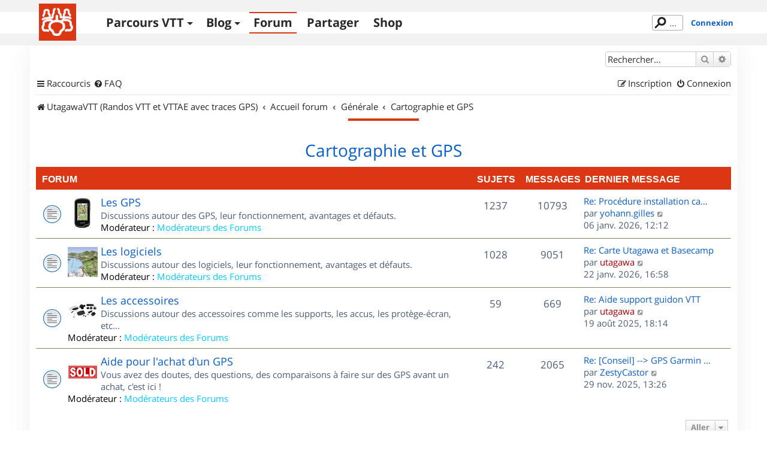

--- FILE ---
content_type: text/html; charset=UTF-8
request_url: https://www.utagawavtt.com/forum_v3/viewforum.php?f=129&sid=6e2cf39cff57a22abc77fc6e18cb6543
body_size: 8838
content:
<!DOCTYPE html>
<html dir="ltr" lang="fr">
<head>
<meta charset="utf-8" />
<meta http-equiv="X-UA-Compatible" content="IE=edge">
<meta name="viewport" content="width=device-width, initial-scale=1" />

<title>UtagawaVTT - Cartographie et GPS</title>

	<link rel="alternate" type="application/atom+xml" title="Flux - UtagawaVTT" href="/forum_v3/app.php/feed?sid=9e21c92074adc2bd0fffae8e40692c37">	<link rel="alternate" type="application/atom+xml" title="Flux - Nouveautés" href="/forum_v3/app.php/feed/news?sid=9e21c92074adc2bd0fffae8e40692c37">		<link rel="alternate" type="application/atom+xml" title="Flux - Nouveaux sujets" href="/forum_v3/app.php/feed/topics?sid=9e21c92074adc2bd0fffae8e40692c37">	<link rel="alternate" type="application/atom+xml" title="Flux - Sujets actifs" href="/forum_v3/app.php/feed/topics_active?sid=9e21c92074adc2bd0fffae8e40692c37">			
	<link rel="canonical" href="https://www.utagawavtt.com/forum_v3/viewforum.php?f=129&amp;start=0">

<!--
	phpBB style name: prosilver
	Based on style:   prosilver (this is the default phpBB3 style)
	Original author:  Tom Beddard ( http://www.subBlue.com/ )
	Modified by:
-->

<link href="https://www.utagawavtt.com/forum_v3/assets/css/font-awesome.min.css?assets_version=656" rel="stylesheet">
<link href="https://www.utagawavtt.com/forum_v3/styles/prosilver/theme/stylesheet.css?assets_version=656" rel="stylesheet">
<link href="https://www.utagawavtt.com/forum_v3/styles/prosilver/theme/fr/stylesheet.css?assets_version=656" rel="stylesheet">




<!--[if lte IE 9]>
	<link href="https://www.utagawavtt.com/forum_v3/styles/prosilver/theme/tweaks.css?assets_version=656" rel="stylesheet">
<![endif]-->

<meta name="description" content="Les GPS, Les logiciels, Les accessoires, Aide pour l'achat d'un GPS" />

<link rel="shortcut icon" type="image/x-icon" href="/favicon.ico" />


<link href="https://www.utagawavtt.com/forum_v3/ext/utagawavtt/apple/styles/prosilver/theme/customTheme.css?assets_version=656" rel="stylesheet" media="screen">
<link href="https://www.utagawavtt.com/forum_v3/ext/utagawavtt/themeprosilver/styles/prosilver/theme/utgCustomTheme.css?assets_version=656" rel="stylesheet" media="screen">
<link href="https://www.utagawavtt.com/forum_v3/ext/phpbb/ads/styles/all/theme/phpbbads.css?assets_version=656" rel="stylesheet" media="screen">




</head>
<body id="phpbb" class="nojs notouch section-viewforum ltr ">


<header id="header">
    <div id="wrap_header" class="">
        <div id="wrap-nav" class="width1000">
            <div class="UtgLogo">
                <a href="https://www.utagawavtt.com/"><svg version="1.1" xmlns="http://www.w3.org/2000/svg" xmlns:xlink="http://www.w3.org/1999/xlink" x="0px" y="0px" width="100%"
     height="100%" viewBox="0 0 62 62" xml:space="preserve" id="svgLogo">

    <g id="fond">
        <rect class="st0" width="62" height="62"></rect>
    </g>

    <g id="traits">
        <path id="_x31_a" class="st3 animate" d="M31.609,8.942c0.813,0.527,1.891,1.214,1.891,2.517c0,2.458-0.111,3.523-0.007,3.86
            c0.109,0.352,2.799,1.348,2.799,3.89s0,2.5,0,3.208c0,1.088,1.036,0.5,2.458,0.5c2.875,0,7.771-0.114,10.334,0.208
            c0.955,0.12,2.901,0.823,3.625,1.292"></path>
        <path id="_x31_b" class="st3 animate" d="M26.578,8.942c-0.781,0.386-1.87,1.246-1.87,2.392c0,2.458-0.024,4.089-0.128,4.426
            c-0.109,0.352-1.872,1.682-1.872,4.223s0,2.205,0,2.913c0,1.088-1.036,0.795-2.458,0.795c-4.782,0-7.685,0.309-10.501,1.059
            c-0.93,0.248-2.766,0.983-3.457,1.458"></path>
        <path id="_x32_a_1_" class="st1 animate" d="M30.023,21.042v8.042c0,0,11.692-0.292,11.709,9.167c0.012,6.583-3.542,5.208-5.25,8
            s-0.125,5.813-6.459,5.813h-0.723"></path>
        <path id="_x32_b" class="st1 animate" d="M29.781,21.042v8.042c0,0-12.165-0.167-12.181,9.292c-0.011,6.583,3.536,5.083,5.244,7.875
            c1.708,2.792,0.125,5.813,6.457,5.813"></path>
        <path id="_x33_a" class="st3 animate" d="M51.875,19.938c0-0.362,0-1.021-0.208-1.438s-1.231-1.158-1.834-2.563
            c-0.25-0.583-0.208-2.729-0.208-3.521S48.791,10,46,10s-2.958,1.958-2.958,2.333s0,3.958,0,3.958S41.5,17.75,41.5,18.083
            s0,8.125,0,8.125"></path>
        <path id="_x33_b" class="st3 animate" d="M7.469,20.625c0-0.362,0-1.021,0.208-1.438s0.81-1.246,1.412-2.651
            c0.25-0.583,0.222-2.729,0.208-3.521c-0.026-1.474,1.08-2.474,3.871-2.474s2.958,1.958,2.958,2.333s0,3.958,0,3.958
            S18,18.448,18,18.781s0,8.094,0,8.094"></path>
        <path id="_x34_a_2_" class="st2 animate" d="M36.466,30.266c2.284-2.391,2.35-2.834,5.26-2.834c3.243,0,6.643-0.076,8.108,0.839
            c1.922,1.2,3.242,2.003,3.063,4.104c-0.188,2.188-0.16,2.912,0.34,3.537s1.826,2.463,1.826,3.588c0,1.5-0.979,5.063-3,5.063
            s-6.719,0-6.719,0l-0.297,0.391"></path>
        <path id="_x34_b_2_" class="st2 animate" d="M23.313,30.094c-2.284-2.391-1.907-2.448-4.816-2.448c-3.243,0-5.314,0.215-6.892,0.917
            c-1.717,0.763-4.015,2.114-3.76,4.203c0.272,2.233,0.245,2.651-0.255,3.276s-1.432,2.688-1.432,3.813c0,1.5,0.979,5.063,3,5.063
            s5.578,0,5.578,0l0.516,0.416"></path>
    </g>
</svg>
</a>
            </div>

            <div class="navicon">
                <button>Menu</button>
            </div>

            <nav class="mainMenu">
                <ul class='main'>
                    <li>
                        <a href='https://www.utagawavtt.com/search' class='topos_zone '>Parcours VTT</a><!--
                     --><ul class='submenu toposSubmenu'><!--
                            --><li><a href='https://www.utagawavtt.com/search'>Rechercher</a></li><!--
                            --><li><a href='https://opentraveller.net/'>Tracer <svg xmlns="http://www.w3.org/2000/svg" height="0.82em" width="0.82em" viewBox="0 0 512 512" fill="currentColor">
    <!--!Font Awesome Free 6.5.1 by @fontawesome - https://fontawesome.com License - https://fontawesome.com/license/free Copyright 2023 Fonticons, Inc.-->
    <path d="M320 0c-17.7 0-32 14.3-32 32s14.3 32 32 32h82.7L201.4 265.4c-12.5 12.5-12.5 32.8 0 45.3s32.8 12.5 45.3 0L448 109.3V192c0 17.7 14.3 32 32 32s32-14.3 32-32V32c0-17.7-14.3-32-32-32H320zM80 32C35.8 32 0 67.8 0 112V432c0 44.2 35.8 80 80 80H400c44.2 0 80-35.8 80-80V320c0-17.7-14.3-32-32-32s-32 14.3-32 32V432c0 8.8-7.2 16-16 16H80c-8.8 0-16-7.2-16-16V112c0-8.8 7.2-16 16-16H192c17.7 0 32-14.3 32-32s-14.3-32-32-32H80z"/>
</svg>
</a></li><!--
                            --><li><a href='https://www.kelbikepark.fr'>BikeParks <svg xmlns="http://www.w3.org/2000/svg" height="0.82em" width="0.82em" viewBox="0 0 512 512" fill="currentColor">
    <!--!Font Awesome Free 6.5.1 by @fontawesome - https://fontawesome.com License - https://fontawesome.com/license/free Copyright 2023 Fonticons, Inc.-->
    <path d="M320 0c-17.7 0-32 14.3-32 32s14.3 32 32 32h82.7L201.4 265.4c-12.5 12.5-12.5 32.8 0 45.3s32.8 12.5 45.3 0L448 109.3V192c0 17.7 14.3 32 32 32s32-14.3 32-32V32c0-17.7-14.3-32-32-32H320zM80 32C35.8 32 0 67.8 0 112V432c0 44.2 35.8 80 80 80H400c44.2 0 80-35.8 80-80V320c0-17.7-14.3-32-32-32s-32 14.3-32 32V432c0 8.8-7.2 16-16 16H80c-8.8 0-16-7.2-16-16V112c0-8.8 7.2-16 16-16H192c17.7 0 32-14.3 32-32s-14.3-32-32-32H80z"/>
</svg>
</a></li><!--
                                                 --></ul>
                    </li>
                    <li>
                        <a href='https://blog.utagawavtt.com' class='blog_zone '>Blog</a><!--
                     --><ul class='submenu blogSubmenu'><!--
                            --><li><a href='https://blog.utagawavtt.com'>Articles</a></li><!--
                            --><li><a href='https://blog.utagawavtt.com/tutos'>Tutos</a></li><!--
                            --><li><a href='https://ateliers.utagawavtt.com'>Fixovélo <svg xmlns="http://www.w3.org/2000/svg" height="0.82em" width="0.82em" viewBox="0 0 512 512" fill="currentColor">
    <!--!Font Awesome Free 6.5.1 by @fontawesome - https://fontawesome.com License - https://fontawesome.com/license/free Copyright 2023 Fonticons, Inc.-->
    <path d="M320 0c-17.7 0-32 14.3-32 32s14.3 32 32 32h82.7L201.4 265.4c-12.5 12.5-12.5 32.8 0 45.3s32.8 12.5 45.3 0L448 109.3V192c0 17.7 14.3 32 32 32s32-14.3 32-32V32c0-17.7-14.3-32-32-32H320zM80 32C35.8 32 0 67.8 0 112V432c0 44.2 35.8 80 80 80H400c44.2 0 80-35.8 80-80V320c0-17.7-14.3-32-32-32s-32 14.3-32 32V432c0 8.8-7.2 16-16 16H80c-8.8 0-16-7.2-16-16V112c0-8.8 7.2-16 16-16H192c17.7 0 32-14.3 32-32s-14.3-32-32-32H80z"/>
</svg>
</a></li><!--
                     --></ul>
                    </li>
                    <li><a href='https://www.utagawavtt.com/forum_v3' class='forum_zone M_utagawa_active'>Forum</a></li>

                                            <li><a href='https://www.utagawavtt.com/partagez' class='admin_zone '>Partager</a></li>
                    
                    <li><a href='https://shop.utagawavtt.com' class='shop_zone'>Shop</a></li>


                </ul>
            </nav>

                            <div class="status">
                    <div class="headerSearchBox">
                        <form action="https://www.utagawavtt.com/result-search">
                            <input type="text" autocomplete="off" size="10" class="headerSearchInput" name="q" placeholder="..." title="Rechercher" id="headerSearchInput" lang="fr" dir="ltr" spellcheck="false">
                        </form>
                    </div>
                                            <a href="https://www.utagawavtt.com/forum_v3/ucp.php?mode=login&amp;sid=9e21c92074adc2bd0fffae8e40692c37&redirect=../forum_v3/viewforum.php" title="Connexion" class="connectLink" accesskey="x">Connexion</a>
                                    </div>
            
        </div>
    </div>
</header>

<div id="wrap" class="wrap">
	<a id="top" class="top-anchor" accesskey="t"></a>
	<div id="page-header">
		<div class="headerbar" role="banner">
					<div class="inner">

			<div id="site-description" class="site-description">
		<a id="logo" class="logo" href="https://www.utagawavtt.com" title="UtagawaVTT (Randos VTT et VTTAE avec traces GPS)">
					<span class="site_logo"></span>
				</a>
				<h1>UtagawaVTT</h1>
				<p>Les plus beaux parcours pour le VTT et le VAE</p>
				<p class="skiplink"><a href="#start_here">Accéder au contenu</a></p>
			</div>

									<div id="search-box" class="search-box search-header" role="search">
				<form action="https://www.utagawavtt.com/forum_v3/search.php?sid=9e21c92074adc2bd0fffae8e40692c37" method="get" id="search">
				<fieldset>
					<input name="keywords" id="keywords" type="search" maxlength="128" title="Rechercher par mots-clés" class="inputbox search tiny" size="20" value="" placeholder="Rechercher…" />
					<button class="button button-search" type="submit" title="Rechercher">
						<i class="icon fa-search fa-fw" aria-hidden="true"></i><span class="sr-only">Rechercher</span>
					</button>
					<a href="https://www.utagawavtt.com/forum_v3/search.php?sid=9e21c92074adc2bd0fffae8e40692c37" class="button button-search-end" title="Recherche avancée">
						<i class="icon fa-cog fa-fw" aria-hidden="true"></i><span class="sr-only">Recherche avancée</span>
					</a>
					<input type="hidden" name="sid" value="9e21c92074adc2bd0fffae8e40692c37" />

				</fieldset>
				</form>
			</div>
						
			</div>
					</div>
				<div class="navbar" role="navigation">
	<div class="inner">

	<ul id="nav-main" class="nav-main linklist" role="menubar">

		<li id="quick-links" class="quick-links dropdown-container responsive-menu" data-skip-responsive="true">
			<a href="#" class="dropdown-trigger">
				<i class="icon fa-bars fa-fw" aria-hidden="true"></i><span>Raccourcis</span>
			</a>
			<div class="dropdown">
				<div class="pointer"><div class="pointer-inner"></div></div>
				<ul class="dropdown-contents" role="menu">
					
											<li class="separator"></li>
																									<li>
								<a href="https://www.utagawavtt.com/forum_v3/search.php?search_id=unanswered&amp;sid=9e21c92074adc2bd0fffae8e40692c37" role="menuitem">
									<i class="icon fa-file-o fa-fw icon-gray" aria-hidden="true"></i><span>Sujets sans réponse</span>
								</a>
							</li>
							<li>
								<a href="https://www.utagawavtt.com/forum_v3/search.php?search_id=active_topics&amp;sid=9e21c92074adc2bd0fffae8e40692c37" role="menuitem">
									<i class="icon fa-file-o fa-fw icon-blue" aria-hidden="true"></i><span>Sujets actifs</span>
								</a>
							</li>
							<li class="separator"></li>
							<li>
								<a href="https://www.utagawavtt.com/forum_v3/search.php?sid=9e21c92074adc2bd0fffae8e40692c37" role="menuitem">
									<i class="icon fa-search fa-fw" aria-hidden="true"></i><span>Rechercher</span>
								</a>
							</li>
					
										<li class="separator"></li>

									</ul>
			</div>
		</li>

				<li data-skip-responsive="true">
			<a href="/forum_v3/app.php/help/faq?sid=9e21c92074adc2bd0fffae8e40692c37" rel="help" title="Foire aux questions" role="menuitem">
				<i class="icon fa-question-circle fa-fw" aria-hidden="true"></i><span>FAQ</span>
			</a>
		</li>
						
			<li class="rightside"  data-skip-responsive="true">
			<a href="https://www.utagawavtt.com/forum_v3/ucp.php?mode=login&amp;redirect=viewforum.php%3Ff%3D129&amp;sid=9e21c92074adc2bd0fffae8e40692c37" title="Connexion" accesskey="x" role="menuitem">
				<i class="icon fa-power-off fa-fw" aria-hidden="true"></i><span>Connexion</span>
			</a>
		</li>
					<li class="rightside" data-skip-responsive="true">
				<a href="https://www.utagawavtt.com/forum_v3/ucp.php?mode=register&amp;sid=9e21c92074adc2bd0fffae8e40692c37" role="menuitem">
					<i class="icon fa-pencil-square-o  fa-fw" aria-hidden="true"></i><span>Inscription</span>
				</a>
			</li>
						</ul>

	<ul id="nav-breadcrumbs" class="nav-breadcrumbs linklist navlinks" role="menubar">
				
		
		<li class="breadcrumbs" itemscope itemtype="https://schema.org/BreadcrumbList">

							<span class="crumb" itemtype="https://schema.org/ListItem" itemprop="itemListElement" itemscope><a itemprop="item" href="https://www.utagawavtt.com" data-navbar-reference="home"><i class="icon fa-home fa-fw" aria-hidden="true"></i><span itemprop="name">UtagawaVTT (Randos VTT et VTTAE avec traces GPS)</span></a><meta itemprop="position" content="1" /></span>
			
							<span class="crumb" itemtype="https://schema.org/ListItem" itemprop="itemListElement" itemscope><a itemprop="item" href="https://www.utagawavtt.com/forum_v3/index.php?sid=9e21c92074adc2bd0fffae8e40692c37" accesskey="h" data-navbar-reference="index"><span itemprop="name">Accueil forum</span></a><meta itemprop="position" content="2" /></span>

											
								<span class="crumb" itemtype="https://schema.org/ListItem" itemprop="itemListElement" itemscope data-forum-id="152"><a itemprop="item" href="https://www.utagawavtt.com/forum_v3/viewforum.php?f=152&amp;sid=9e21c92074adc2bd0fffae8e40692c37"><span itemprop="name">Générale</span></a><meta itemprop="position" content="3" /></span>
															
								<span class="crumb" itemtype="https://schema.org/ListItem" itemprop="itemListElement" itemscope data-forum-id="129"><a itemprop="item" href="https://www.utagawavtt.com/forum_v3/viewforum.php?f=129&amp;sid=9e21c92074adc2bd0fffae8e40692c37"><span itemprop="name">Cartographie et GPS</span></a><meta itemprop="position" content="4" /></span>
							
					</li>

		
					<li class="rightside responsive-search">
				<a href="https://www.utagawavtt.com/forum_v3/search.php?sid=9e21c92074adc2bd0fffae8e40692c37" title="Accéder aux paramètres avancés de la recherche" role="menuitem">
					<i class="icon fa-search fa-fw" aria-hidden="true"></i><span class="sr-only">Rechercher</span>
				</a>
			</li>
			</ul>

	</div>
</div>
	</div>

	
	<a id="start_here" class="anchor"></a>
	<div id="page-body" class="page-body" role="main">
		
			<div id="phpbb-aJHwDeoSqLhW" class="rules" style="display: none;">
		<div class="inner">
			<strong>Un bloqueur de publicité a été détecté :</strong> Notre site fonctionne grace aux annonces publicitaires. Merci de nous aider en désactivant votre bloqueurs de publicités.
		</div>
	</div>
<h2 class="forum-title"><a href="https://www.utagawavtt.com/forum_v3/viewforum.php?f=129&amp;sid=9e21c92074adc2bd0fffae8e40692c37">Cartographie et GPS</a></h2>
<div>
	<!-- NOTE: remove the style="display: none" when you want to have the forum description on the forum body -->
	<div style="display: none !important;">Utilisation des GPS, des fichiers GPS, des logiciels de cartographie et des accessoires.<br /></div>	</div>


	
	
				<div class="forabg">
			<div class="inner">
			<ul class="topiclist">
				<li class="header">
										<dl class="row-item">
						<dt><div class="list-inner">Forum</div></dt>
						<dd class="topics">Sujets</dd>
						<dd class="posts">Messages</dd>
						<dd class="lastpost"><span>Dernier message</span></dd>
					</dl>
									</li>
			</ul>
			<ul class="topiclist forums">
		
					<li class="row">
						<dl class="row-item forum_read">
				<dt title="Aucun message non lu">
										<div class="list-inner">
													<!--
								<a class="feed-icon-forum" title="Flux - Les GPS" href="/forum_v3/app.php/feed/forum/158?sid=9e21c92074adc2bd0fffae8e40692c37">
									<i class="icon fa-rss-square fa-fw icon-orange" aria-hidden="true"></i><span class="sr-only">Flux - Les GPS</span>
								</a>
							-->
																										<span class="forum-image"><img src="/forum_v3//images/Icons_forums/gps.png" alt="" /></span>
																			<a href="https://www.utagawavtt.com/forum_v3/viewforum.php?f=158&amp;sid=9e21c92074adc2bd0fffae8e40692c37" class="forumtitle">Les GPS</a>
						<br />Discussions autour des GPS, leur fonctionnement, avantages et défauts.													<br /><strong>Modérateur :</strong> <a style="color:#00CCFF;" href="https://www.utagawavtt.com/forum_v3/memberlist.php?mode=group&amp;g=540&amp;sid=9e21c92074adc2bd0fffae8e40692c37">Modérateurs des Forums</a>
												
												<div class="responsive-show" style="display: none;">
															Sujets : <strong>1237</strong>
													</div>
											</div>
				</dt>
									<dd class="topics">1237 <dfn>Sujets</dfn></dd>
					<dd class="posts">10793 <dfn>Messages</dfn></dd>
					<dd class="lastpost">
						<span>
																						<dfn>Dernier message</dfn>
																										<a href="https://www.utagawavtt.com/forum_v3/viewtopic.php?p=128088&amp;sid=9e21c92074adc2bd0fffae8e40692c37#p128088" title="Re: Procédure installation carte Utagawa dans GPS Garmin" class="lastsubject">Re: Procédure installation ca…</a> <br />
																	par <a href="https://www.utagawavtt.com/forum_v3/memberlist.php?mode=viewprofile&amp;u=178598&amp;sid=9e21c92074adc2bd0fffae8e40692c37" class="username">yohann.gilles</a>																	<a href="https://www.utagawavtt.com/forum_v3/viewtopic.php?p=128088&amp;sid=9e21c92074adc2bd0fffae8e40692c37#p128088" title="Consulter le dernier message">
										<i class="icon fa-external-link-square fa-fw icon-lightgray icon-md" aria-hidden="true"></i><span class="sr-only">Consulter le dernier message</span>
									</a>
																<br /><time datetime="2026-01-06T11:12:13+00:00">06 janv. 2026, 12:12</time>
													</span>
					</dd>
							</dl>
					</li>
			
	
	
			
					<li class="row">
						<dl class="row-item forum_read">
				<dt title="Aucun message non lu">
										<div class="list-inner">
													<!--
								<a class="feed-icon-forum" title="Flux - Les logiciels" href="/forum_v3/app.php/feed/forum/159?sid=9e21c92074adc2bd0fffae8e40692c37">
									<i class="icon fa-rss-square fa-fw icon-orange" aria-hidden="true"></i><span class="sr-only">Flux - Les logiciels</span>
								</a>
							-->
																										<span class="forum-image"><img src="/forum_v3//images/Icons_forums/Map3D.gif" alt="" /></span>
																			<a href="https://www.utagawavtt.com/forum_v3/viewforum.php?f=159&amp;sid=9e21c92074adc2bd0fffae8e40692c37" class="forumtitle">Les logiciels</a>
						<br />Discussions autour des logiciels, leur fonctionnement, avantages et défauts.													<br /><strong>Modérateur :</strong> <a style="color:#00CCFF;" href="https://www.utagawavtt.com/forum_v3/memberlist.php?mode=group&amp;g=540&amp;sid=9e21c92074adc2bd0fffae8e40692c37">Modérateurs des Forums</a>
												
												<div class="responsive-show" style="display: none;">
															Sujets : <strong>1028</strong>
													</div>
											</div>
				</dt>
									<dd class="topics">1028 <dfn>Sujets</dfn></dd>
					<dd class="posts">9051 <dfn>Messages</dfn></dd>
					<dd class="lastpost">
						<span>
																						<dfn>Dernier message</dfn>
																										<a href="https://www.utagawavtt.com/forum_v3/viewtopic.php?p=128113&amp;sid=9e21c92074adc2bd0fffae8e40692c37#p128113" title="Re: Carte Utagawa et Basecamp" class="lastsubject">Re: Carte Utagawa et Basecamp</a> <br />
																	par <a href="https://www.utagawavtt.com/forum_v3/memberlist.php?mode=viewprofile&amp;u=2&amp;sid=9e21c92074adc2bd0fffae8e40692c37" style="color: #AA0000;" class="username-coloured">utagawa</a>																	<a href="https://www.utagawavtt.com/forum_v3/viewtopic.php?p=128113&amp;sid=9e21c92074adc2bd0fffae8e40692c37#p128113" title="Consulter le dernier message">
										<i class="icon fa-external-link-square fa-fw icon-lightgray icon-md" aria-hidden="true"></i><span class="sr-only">Consulter le dernier message</span>
									</a>
																<br /><time datetime="2026-01-22T15:58:21+00:00">22 janv. 2026, 16:58</time>
													</span>
					</dd>
							</dl>
					</li>
			
	
	
			
					<li class="row">
						<dl class="row-item forum_read">
				<dt title="Aucun message non lu">
										<div class="list-inner">
													<!--
								<a class="feed-icon-forum" title="Flux - Les accessoires" href="/forum_v3/app.php/feed/forum/160?sid=9e21c92074adc2bd0fffae8e40692c37">
									<i class="icon fa-rss-square fa-fw icon-orange" aria-hidden="true"></i><span class="sr-only">Flux - Les accessoires</span>
								</a>
							-->
																										<span class="forum-image"><img src="/forum_v3//images/Icons_forums/accessoires.png" alt="" /></span>
																			<a href="https://www.utagawavtt.com/forum_v3/viewforum.php?f=160&amp;sid=9e21c92074adc2bd0fffae8e40692c37" class="forumtitle">Les accessoires</a>
						<br />Discussions autour des accessoires comme les supports, les accus, les protège-écran, etc...													<br /><strong>Modérateur :</strong> <a style="color:#00CCFF;" href="https://www.utagawavtt.com/forum_v3/memberlist.php?mode=group&amp;g=540&amp;sid=9e21c92074adc2bd0fffae8e40692c37">Modérateurs des Forums</a>
												
												<div class="responsive-show" style="display: none;">
															Sujets : <strong>59</strong>
													</div>
											</div>
				</dt>
									<dd class="topics">59 <dfn>Sujets</dfn></dd>
					<dd class="posts">669 <dfn>Messages</dfn></dd>
					<dd class="lastpost">
						<span>
																						<dfn>Dernier message</dfn>
																										<a href="https://www.utagawavtt.com/forum_v3/viewtopic.php?p=127762&amp;sid=9e21c92074adc2bd0fffae8e40692c37#p127762" title="Re: Aide support guidon VTT" class="lastsubject">Re: Aide support guidon VTT</a> <br />
																	par <a href="https://www.utagawavtt.com/forum_v3/memberlist.php?mode=viewprofile&amp;u=2&amp;sid=9e21c92074adc2bd0fffae8e40692c37" style="color: #AA0000;" class="username-coloured">utagawa</a>																	<a href="https://www.utagawavtt.com/forum_v3/viewtopic.php?p=127762&amp;sid=9e21c92074adc2bd0fffae8e40692c37#p127762" title="Consulter le dernier message">
										<i class="icon fa-external-link-square fa-fw icon-lightgray icon-md" aria-hidden="true"></i><span class="sr-only">Consulter le dernier message</span>
									</a>
																<br /><time datetime="2025-08-19T16:14:07+00:00">19 août 2025, 18:14</time>
													</span>
					</dd>
							</dl>
					</li>
			
	
	
			
					<li class="row">
						<dl class="row-item forum_read">
				<dt title="Aucun message non lu">
										<div class="list-inner">
													<!--
								<a class="feed-icon-forum" title="Flux - Aide pour l'achat d'un GPS" href="/forum_v3/app.php/feed/forum/161?sid=9e21c92074adc2bd0fffae8e40692c37">
									<i class="icon fa-rss-square fa-fw icon-orange" aria-hidden="true"></i><span class="sr-only">Flux - Aide pour l'achat d'un GPS</span>
								</a>
							-->
																										<span class="forum-image"><img src="/forum_v3//images/Icons_forums/Sold.gif" alt="" /></span>
																			<a href="https://www.utagawavtt.com/forum_v3/viewforum.php?f=161&amp;sid=9e21c92074adc2bd0fffae8e40692c37" class="forumtitle">Aide pour l'achat d'un GPS</a>
						<br />Vous avez des doutes, des questions, des comparaisons à faire sur des GPS avant un achat, c'est ici !													<br /><strong>Modérateur :</strong> <a style="color:#00CCFF;" href="https://www.utagawavtt.com/forum_v3/memberlist.php?mode=group&amp;g=540&amp;sid=9e21c92074adc2bd0fffae8e40692c37">Modérateurs des Forums</a>
												
												<div class="responsive-show" style="display: none;">
															Sujets : <strong>242</strong>
													</div>
											</div>
				</dt>
									<dd class="topics">242 <dfn>Sujets</dfn></dd>
					<dd class="posts">2065 <dfn>Messages</dfn></dd>
					<dd class="lastpost">
						<span>
																						<dfn>Dernier message</dfn>
																										<a href="https://www.utagawavtt.com/forum_v3/viewtopic.php?p=128018&amp;sid=9e21c92074adc2bd0fffae8e40692c37#p128018" title="Re: [Conseil] --&gt; GPS Garmin Explore 2 vs. Twonav" class="lastsubject">Re: [Conseil] --&gt; GPS Garmin …</a> <br />
																	par <a href="https://www.utagawavtt.com/forum_v3/memberlist.php?mode=viewprofile&amp;u=156680&amp;sid=9e21c92074adc2bd0fffae8e40692c37" class="username">ZestyCastor</a>																	<a href="https://www.utagawavtt.com/forum_v3/viewtopic.php?p=128018&amp;sid=9e21c92074adc2bd0fffae8e40692c37#p128018" title="Consulter le dernier message">
										<i class="icon fa-external-link-square fa-fw icon-lightgray icon-md" aria-hidden="true"></i><span class="sr-only">Consulter le dernier message</span>
									</a>
																<br /><time datetime="2025-11-29T12:26:32+00:00">29 nov. 2025, 13:26</time>
													</span>
					</dd>
							</dl>
					</li>
			
				</ul>

			</div>
		</div>
		




	


<div class="action-bar actions-jump">
	
		<div class="jumpbox dropdown-container dropdown-container-right dropdown-up dropdown-left dropdown-button-control" id="jumpbox">
			<span title="Aller" class="button button-secondary dropdown-trigger dropdown-select">
				<span>Aller</span>
				<span class="caret"><i class="icon fa-sort-down fa-fw" aria-hidden="true"></i></span>
			</span>
		<div class="dropdown">
			<div class="pointer"><div class="pointer-inner"></div></div>
			<ul class="dropdown-contents">
																				<li><a href="https://www.utagawavtt.com/forum_v3/viewforum.php?f=155&amp;sid=9e21c92074adc2bd0fffae8e40692c37" class="jumpbox-cat-link"> <span> Aide et documentation</span></a></li>
																<li><a href="https://www.utagawavtt.com/forum_v3/viewforum.php?f=142&amp;sid=9e21c92074adc2bd0fffae8e40692c37" class="jumpbox-sub-link"><span class="spacer"></span> <span>&#8627; &nbsp; Aide et documentation</span></a></li>
																<li><a href="https://www.utagawavtt.com/forum_v3/viewforum.php?f=157&amp;sid=9e21c92074adc2bd0fffae8e40692c37" class="jumpbox-sub-link"><span class="spacer"></span><span class="spacer"></span> <span>&#8627; &nbsp; Aide et documentation des balises</span></a></li>
																<li><a href="https://www.utagawavtt.com/forum_v3/viewforum.php?f=152&amp;sid=9e21c92074adc2bd0fffae8e40692c37" class="jumpbox-cat-link"> <span> Générale</span></a></li>
																<li><a href="https://www.utagawavtt.com/forum_v3/viewforum.php?f=132&amp;sid=9e21c92074adc2bd0fffae8e40692c37" class="jumpbox-sub-link"><span class="spacer"></span> <span>&#8627; &nbsp; Le site UtagawaVTT</span></a></li>
																<li><a href="https://www.utagawavtt.com/forum_v3/viewforum.php?f=144&amp;sid=9e21c92074adc2bd0fffae8e40692c37" class="jumpbox-sub-link"><span class="spacer"></span> <span>&#8627; &nbsp; Présentez vous !</span></a></li>
																<li><a href="https://www.utagawavtt.com/forum_v3/viewforum.php?f=129&amp;sid=9e21c92074adc2bd0fffae8e40692c37" class="jumpbox-sub-link"><span class="spacer"></span> <span>&#8627; &nbsp; Cartographie et GPS</span></a></li>
																<li><a href="https://www.utagawavtt.com/forum_v3/viewforum.php?f=158&amp;sid=9e21c92074adc2bd0fffae8e40692c37" class="jumpbox-sub-link"><span class="spacer"></span><span class="spacer"></span> <span>&#8627; &nbsp; Les GPS</span></a></li>
																<li><a href="https://www.utagawavtt.com/forum_v3/viewforum.php?f=159&amp;sid=9e21c92074adc2bd0fffae8e40692c37" class="jumpbox-sub-link"><span class="spacer"></span><span class="spacer"></span> <span>&#8627; &nbsp; Les logiciels</span></a></li>
																<li><a href="https://www.utagawavtt.com/forum_v3/viewforum.php?f=160&amp;sid=9e21c92074adc2bd0fffae8e40692c37" class="jumpbox-sub-link"><span class="spacer"></span><span class="spacer"></span> <span>&#8627; &nbsp; Les accessoires</span></a></li>
																<li><a href="https://www.utagawavtt.com/forum_v3/viewforum.php?f=161&amp;sid=9e21c92074adc2bd0fffae8e40692c37" class="jumpbox-sub-link"><span class="spacer"></span><span class="spacer"></span> <span>&#8627; &nbsp; Aide pour l'achat d'un GPS</span></a></li>
																<li><a href="https://www.utagawavtt.com/forum_v3/viewforum.php?f=133&amp;sid=9e21c92074adc2bd0fffae8e40692c37" class="jumpbox-sub-link"><span class="spacer"></span> <span>&#8627; &nbsp; Le VTT</span></a></li>
																<li><a href="https://www.utagawavtt.com/forum_v3/viewforum.php?f=163&amp;sid=9e21c92074adc2bd0fffae8e40692c37" class="jumpbox-sub-link"><span class="spacer"></span><span class="spacer"></span> <span>&#8627; &nbsp; Mécanique et Entretiens</span></a></li>
																<li><a href="https://www.utagawavtt.com/forum_v3/viewforum.php?f=164&amp;sid=9e21c92074adc2bd0fffae8e40692c37" class="jumpbox-sub-link"><span class="spacer"></span><span class="spacer"></span> <span>&#8627; &nbsp; Equipements et Accessoires</span></a></li>
																<li><a href="https://www.utagawavtt.com/forum_v3/viewforum.php?f=191&amp;sid=9e21c92074adc2bd0fffae8e40692c37" class="jumpbox-sub-link"><span class="spacer"></span><span class="spacer"></span> <span>&#8627; &nbsp; Le VTTiste</span></a></li>
																<li><a href="https://www.utagawavtt.com/forum_v3/viewforum.php?f=165&amp;sid=9e21c92074adc2bd0fffae8e40692c37" class="jumpbox-sub-link"><span class="spacer"></span><span class="spacer"></span> <span>&#8627; &nbsp; Aide pour l'achat d'un VTT</span></a></li>
																<li><a href="https://www.utagawavtt.com/forum_v3/viewforum.php?f=146&amp;sid=9e21c92074adc2bd0fffae8e40692c37" class="jumpbox-sub-link"><span class="spacer"></span> <span>&#8627; &nbsp; Organisation de sorties &amp; Recherche de partenaires</span></a></li>
																<li><a href="https://www.utagawavtt.com/forum_v3/viewforum.php?f=167&amp;sid=9e21c92074adc2bd0fffae8e40692c37" class="jumpbox-sub-link"><span class="spacer"></span><span class="spacer"></span> <span>&#8627; &nbsp; Organisation de sorties en région Île de France</span></a></li>
																<li><a href="https://www.utagawavtt.com/forum_v3/viewforum.php?f=168&amp;sid=9e21c92074adc2bd0fffae8e40692c37" class="jumpbox-sub-link"><span class="spacer"></span><span class="spacer"></span> <span>&#8627; &nbsp; Organisation de sorties en région Bretagne</span></a></li>
																<li><a href="https://www.utagawavtt.com/forum_v3/viewforum.php?f=169&amp;sid=9e21c92074adc2bd0fffae8e40692c37" class="jumpbox-sub-link"><span class="spacer"></span><span class="spacer"></span> <span>&#8627; &nbsp; Organisation de sorties en région Basse Normandie</span></a></li>
																<li><a href="https://www.utagawavtt.com/forum_v3/viewforum.php?f=170&amp;sid=9e21c92074adc2bd0fffae8e40692c37" class="jumpbox-sub-link"><span class="spacer"></span><span class="spacer"></span> <span>&#8627; &nbsp; Organisation de sorties en région Haute Normandie</span></a></li>
																<li><a href="https://www.utagawavtt.com/forum_v3/viewforum.php?f=171&amp;sid=9e21c92074adc2bd0fffae8e40692c37" class="jumpbox-sub-link"><span class="spacer"></span><span class="spacer"></span> <span>&#8627; &nbsp; Organisation de sorties en région Pays de la Loire</span></a></li>
																<li><a href="https://www.utagawavtt.com/forum_v3/viewforum.php?f=172&amp;sid=9e21c92074adc2bd0fffae8e40692c37" class="jumpbox-sub-link"><span class="spacer"></span><span class="spacer"></span> <span>&#8627; &nbsp; Organisation de sorties en région Centre</span></a></li>
																<li><a href="https://www.utagawavtt.com/forum_v3/viewforum.php?f=173&amp;sid=9e21c92074adc2bd0fffae8e40692c37" class="jumpbox-sub-link"><span class="spacer"></span><span class="spacer"></span> <span>&#8627; &nbsp; Organisation de sorties en région Nord Pas de Calais</span></a></li>
																<li><a href="https://www.utagawavtt.com/forum_v3/viewforum.php?f=174&amp;sid=9e21c92074adc2bd0fffae8e40692c37" class="jumpbox-sub-link"><span class="spacer"></span><span class="spacer"></span> <span>&#8627; &nbsp; Organisation de sorties en région Picardie</span></a></li>
																<li><a href="https://www.utagawavtt.com/forum_v3/viewforum.php?f=175&amp;sid=9e21c92074adc2bd0fffae8e40692c37" class="jumpbox-sub-link"><span class="spacer"></span><span class="spacer"></span> <span>&#8627; &nbsp; Organisation de sorties en région Champagne Ardenne</span></a></li>
																<li><a href="https://www.utagawavtt.com/forum_v3/viewforum.php?f=176&amp;sid=9e21c92074adc2bd0fffae8e40692c37" class="jumpbox-sub-link"><span class="spacer"></span><span class="spacer"></span> <span>&#8627; &nbsp; Organisation de sorties en région Lorraine</span></a></li>
																<li><a href="https://www.utagawavtt.com/forum_v3/viewforum.php?f=177&amp;sid=9e21c92074adc2bd0fffae8e40692c37" class="jumpbox-sub-link"><span class="spacer"></span><span class="spacer"></span> <span>&#8627; &nbsp; Organisation de sorties en région Alsace</span></a></li>
																<li><a href="https://www.utagawavtt.com/forum_v3/viewforum.php?f=178&amp;sid=9e21c92074adc2bd0fffae8e40692c37" class="jumpbox-sub-link"><span class="spacer"></span><span class="spacer"></span> <span>&#8627; &nbsp; Organisation de sorties en région Bourgogne</span></a></li>
																<li><a href="https://www.utagawavtt.com/forum_v3/viewforum.php?f=179&amp;sid=9e21c92074adc2bd0fffae8e40692c37" class="jumpbox-sub-link"><span class="spacer"></span><span class="spacer"></span> <span>&#8627; &nbsp; Organisation de sorties en région Franche Comté</span></a></li>
																<li><a href="https://www.utagawavtt.com/forum_v3/viewforum.php?f=180&amp;sid=9e21c92074adc2bd0fffae8e40692c37" class="jumpbox-sub-link"><span class="spacer"></span><span class="spacer"></span> <span>&#8627; &nbsp; Organisation de sorties en région Poitou Charentes</span></a></li>
																<li><a href="https://www.utagawavtt.com/forum_v3/viewforum.php?f=181&amp;sid=9e21c92074adc2bd0fffae8e40692c37" class="jumpbox-sub-link"><span class="spacer"></span><span class="spacer"></span> <span>&#8627; &nbsp; Organisation de sorties en région Limousin</span></a></li>
																<li><a href="https://www.utagawavtt.com/forum_v3/viewforum.php?f=182&amp;sid=9e21c92074adc2bd0fffae8e40692c37" class="jumpbox-sub-link"><span class="spacer"></span><span class="spacer"></span> <span>&#8627; &nbsp; Organisation de sorties en région Aquitaine</span></a></li>
																<li><a href="https://www.utagawavtt.com/forum_v3/viewforum.php?f=183&amp;sid=9e21c92074adc2bd0fffae8e40692c37" class="jumpbox-sub-link"><span class="spacer"></span><span class="spacer"></span> <span>&#8627; &nbsp; Organisation de sorties en région Midi Pyrénées</span></a></li>
																<li><a href="https://www.utagawavtt.com/forum_v3/viewforum.php?f=184&amp;sid=9e21c92074adc2bd0fffae8e40692c37" class="jumpbox-sub-link"><span class="spacer"></span><span class="spacer"></span> <span>&#8627; &nbsp; Organisation de sorties en région Auvergne</span></a></li>
																<li><a href="https://www.utagawavtt.com/forum_v3/viewforum.php?f=185&amp;sid=9e21c92074adc2bd0fffae8e40692c37" class="jumpbox-sub-link"><span class="spacer"></span><span class="spacer"></span> <span>&#8627; &nbsp; Organisation de sorties en région Rhône Alpes</span></a></li>
																<li><a href="https://www.utagawavtt.com/forum_v3/viewforum.php?f=186&amp;sid=9e21c92074adc2bd0fffae8e40692c37" class="jumpbox-sub-link"><span class="spacer"></span><span class="spacer"></span> <span>&#8627; &nbsp; Organisation de sorties en région Languedoc Roussillon</span></a></li>
																<li><a href="https://www.utagawavtt.com/forum_v3/viewforum.php?f=187&amp;sid=9e21c92074adc2bd0fffae8e40692c37" class="jumpbox-sub-link"><span class="spacer"></span><span class="spacer"></span> <span>&#8627; &nbsp; Organisation de sorties en région Provence Alpes Côte d'Azur</span></a></li>
																<li><a href="https://www.utagawavtt.com/forum_v3/viewforum.php?f=188&amp;sid=9e21c92074adc2bd0fffae8e40692c37" class="jumpbox-sub-link"><span class="spacer"></span><span class="spacer"></span> <span>&#8627; &nbsp; Organisation de sorties en région Corse</span></a></li>
																<li><a href="https://www.utagawavtt.com/forum_v3/viewforum.php?f=189&amp;sid=9e21c92074adc2bd0fffae8e40692c37" class="jumpbox-sub-link"><span class="spacer"></span><span class="spacer"></span> <span>&#8627; &nbsp; Organisation de sorties au Luxembourg</span></a></li>
																<li><a href="https://www.utagawavtt.com/forum_v3/viewforum.php?f=192&amp;sid=9e21c92074adc2bd0fffae8e40692c37" class="jumpbox-sub-link"><span class="spacer"></span><span class="spacer"></span> <span>&#8627; &nbsp; Organisation de sorties ailleurs</span></a></li>
																<li><a href="https://www.utagawavtt.com/forum_v3/viewforum.php?f=145&amp;sid=9e21c92074adc2bd0fffae8e40692c37" class="jumpbox-sub-link"><span class="spacer"></span> <span>&#8627; &nbsp; Le café du site</span></a></li>
																<li><a href="https://www.utagawavtt.com/forum_v3/viewforum.php?f=193&amp;sid=9e21c92074adc2bd0fffae8e40692c37" class="jumpbox-sub-link"><span class="spacer"></span> <span>&#8627; &nbsp; Le coin des vidéastes</span></a></li>
																<li><a href="https://www.utagawavtt.com/forum_v3/viewforum.php?f=148&amp;sid=9e21c92074adc2bd0fffae8e40692c37" class="jumpbox-sub-link"><span class="spacer"></span> <span>&#8627; &nbsp; Petites annonces</span></a></li>
																<li><a href="https://www.utagawavtt.com/forum_v3/viewforum.php?f=153&amp;sid=9e21c92074adc2bd0fffae8e40692c37" class="jumpbox-cat-link"> <span> Traces GPS de randos VTT</span></a></li>
																<li><a href="https://www.utagawavtt.com/forum_v3/viewforum.php?f=137&amp;sid=9e21c92074adc2bd0fffae8e40692c37" class="jumpbox-sub-link"><span class="spacer"></span> <span>&#8627; &nbsp; France - Nord Ouest</span></a></li>
																<li><a href="https://www.utagawavtt.com/forum_v3/viewforum.php?f=138&amp;sid=9e21c92074adc2bd0fffae8e40692c37" class="jumpbox-sub-link"><span class="spacer"></span> <span>&#8627; &nbsp; France - Nord Est</span></a></li>
																<li><a href="https://www.utagawavtt.com/forum_v3/viewforum.php?f=139&amp;sid=9e21c92074adc2bd0fffae8e40692c37" class="jumpbox-sub-link"><span class="spacer"></span> <span>&#8627; &nbsp; France - Sud Ouest</span></a></li>
																<li><a href="https://www.utagawavtt.com/forum_v3/viewforum.php?f=140&amp;sid=9e21c92074adc2bd0fffae8e40692c37" class="jumpbox-sub-link"><span class="spacer"></span> <span>&#8627; &nbsp; France - Sud Est</span></a></li>
																<li><a href="https://www.utagawavtt.com/forum_v3/viewforum.php?f=141&amp;sid=9e21c92074adc2bd0fffae8e40692c37" class="jumpbox-sub-link"><span class="spacer"></span> <span>&#8627; &nbsp; France - DOM-TOM</span></a></li>
																<li><a href="https://www.utagawavtt.com/forum_v3/viewforum.php?f=135&amp;sid=9e21c92074adc2bd0fffae8e40692c37" class="jumpbox-sub-link"><span class="spacer"></span> <span>&#8627; &nbsp; Reste du monde</span></a></li>
											</ul>
		</div>
	</div>

	</div>




		<div class="clear"></div>	</div>


<div id="page-footer" class="page-footer" role="contentinfo">
	<div class="navbar" role="navigation">
	<div class="inner">

	<ul id="nav-footer" class="nav-footer linklist" role="menubar">
		<li class="breadcrumbs">
							<span class="crumb"><a href="https://www.utagawavtt.com" data-navbar-reference="home"><i class="icon fa-home fa-fw" aria-hidden="true"></i><span>UtagawaVTT (Randos VTT et VTTAE avec traces GPS)</span></a></span>									<span class="crumb"><a href="https://www.utagawavtt.com/forum_v3/index.php?sid=9e21c92074adc2bd0fffae8e40692c37" data-navbar-reference="index"><span>Accueil forum</span></a></span>					</li>
		
				<li class="rightside">Fuseau horaire sur <span title="Europe/Paris">UTC+01:00</span></li>
							<li class="rightside">
				<a href="/forum_v3/app.php/user/delete_cookies?sid=9e21c92074adc2bd0fffae8e40692c37" data-ajax="true" data-refresh="true" role="menuitem">
					<i class="icon fa-trash fa-fw" aria-hidden="true"></i><span>Supprimer les cookies</span>
				</a>
			</li>
														</ul>

	</div>
</div>

	<div class="copyright">
				<p class="footer-row">
			<span class="footer-copyright">Développé par <a href="https://www.phpbb.com/">phpBB</a>&reg; Forum Software &copy; phpBB Limited</span>
		</p>
				<p class="footer-row">
			<span class="footer-copyright"><a href="https://www.phpbb.com/customise/db/translation/french/">Traduction française officielle</a> &copy; <a href="https://www.qiaeru.com">Qiaeru</a></span>
		</p>
				<br />	Optimized by: <a href="http://www.phpBB-SEO.ir/" target="_blank">phpBB SEO</a>
		<p class="footer-row" role="menu">
			<a class="footer-link" href="https://www.utagawavtt.com/forum_v3/ucp.php?mode=privacy&amp;sid=9e21c92074adc2bd0fffae8e40692c37" title="Confidentialité" role="menuitem">
				<span class="footer-link-text">Confidentialité</span>
			</a>
			|
			<a class="footer-link" href="https://www.utagawavtt.com/forum_v3/ucp.php?mode=terms&amp;sid=9e21c92074adc2bd0fffae8e40692c37" title="Conditions" role="menuitem">
				<span class="footer-link-text">Conditions</span>
			</a>
		</p>
					</div>

	<div id="darkenwrapper" class="darkenwrapper" data-ajax-error-title="Erreur AJAX" data-ajax-error-text="Une erreur est survenue lors du traitement de votre requête." data-ajax-error-text-abort="La requête a été interrompue par l’utilisateur." data-ajax-error-text-timeout="Votre requête a expiré prématurément. Veuillez réessayer." data-ajax-error-text-parsererror="Une erreur est survenue lors du traitement de votre requête et le serveur a renvoyé une réponse invalide.">
		<div id="darken" class="darken">&nbsp;</div>
	</div>

	<div id="phpbb_alert" class="phpbb_alert" data-l-err="Erreur" data-l-timeout-processing-req="Le délai a été dépassé.">
		<a href="#" class="alert_close">
			<i class="icon fa-times-circle fa-fw" aria-hidden="true"></i>
		</a>
		<h3 class="alert_title">&nbsp;</h3><p class="alert_text"></p>
	</div>
	<div id="phpbb_confirm" class="phpbb_alert">
		<a href="#" class="alert_close">
			<i class="icon fa-times-circle fa-fw" aria-hidden="true"></i>
		</a>
		<div class="alert_text"></div>
	</div>
</div>

</div>

<div>
	<a id="bottom" class="anchor" accesskey="z"></a>
	</div>

<script src="https://www.utagawavtt.com/forum_v3/assets/javascript/jquery-3.7.1.min.js?assets_version=656"></script>
<script src="https://www.utagawavtt.com/forum_v3/assets/javascript/core.js?assets_version=656"></script>




	<script type="text/javascript">
var phpbb_seo = {
	delim_start:'-',
	static_pagination:'page',
	ext_pagination:'.html',
	external:'1',
	external_sub:'',
	ext_classes:'',
	hashfix:'1',
	phpEx:'php'
};
</script>
<script>
(function($) {  // Avoid conflicts with other libraries

'use strict';

	phpbb.addAjaxCallback('reporttosfs', function(data) {
		if (data.postid !== "undefined") {
			$('#sfs' + data.postid).hide();
			phpbb.closeDarkenWrapper(5000);
		}
	});

})(jQuery);
</script><footer>
    <img class="footer_leaf1"
         width="110px"
         height="168px"
         loading="lazy"
         src="https://www.utagawavtt.com/assets/images/footer/footer_leaf1.1741355565.png"
         alt=""
    >
    <img class="footer_leaf2"
         width="200px"
         height="85px"
         loading="lazy"
         src="https://www.utagawavtt.com/assets/images/footer/footer_leaf2.1741355565.png"
         alt=""
    >

    <div class="footer_extra width1000">
        <div class="footer_extra_element footer_extra_element-links">
            <a class="link-page" href="https://blog.utagawavtt.com/team" title="Qui sommes nous - Who are we">Qui sommes-nous ?</a>
            <a class="link-page" href="https://blog.utagawavtt.com/contact" title="Information sur UtagawaVTT">Contact & Logos</a>
            <a class="link-page" href="https://blog.utagawavtt.com/services-pros" title="Services aux professionnels du tourisme et du vélo">Services pros</a>
            <a class="link-page" href="https://blog.utagawavtt.com/mentions-legales-cgu" title="Mentions l&eacute;gales">Mentions légales</a>
            <a class="link-page" href="https://blog.utagawavtt.com/politique-confidentialite" title="Politique de confidentialit&eacute;">Politique de confidentialité</a>
            <a class="link-page UtagawaVTTConsentButton" href="#">Consentement&nbsp;/&nbsp;Cookies</a>
            <a class="link-page" href="https://www.utagawavtt.com/stats_topos" title="Statistiques sur les parcours et itinéraires des traces GPS des randonnées VTT">Stats des traces GPX</a>
            <a class="link-page" href="https://utagawavtt.betteruptime.com/" title="Disponibilité des services UtagawaVTT">Status des services</a>
        </div>

        <div class="footer_extra_element footer_extra_element-social">
            <div class="socialLinks" style="">
                <a href="https://www.facebook.com/utagawavtt" title="Suivre UtagawaVTT sur Facebook" class="button_facebook" >
                    <img loading="lazy" alt="" src="https://www.utagawavtt.com/assets/images/socialLinks/socialLinks.1741371998.svg">
                </a>
                <a href="https://twitter.com/utagawavtt" title="S'abonner à UtagawaVTT sur Tweeter" class="button_twitter" >
                    <img loading="lazy" alt="" src="https://www.utagawavtt.com/assets/images/socialLinks/socialLinks.1741371998.svg">
                </a>
                <a href="https://www.linkedin.com/company/utagawavtt.com" title="Suivre la page UtagawaVTT sur LinkedIn" class="button_linkedin" >
                    <img loading="lazy" alt="" src="https://www.utagawavtt.com/assets/images/socialLinks/socialLinks.1741371998.svg">
                </a>
                <a href="https://www.instagram.com/utagawavtt" title="Suivre UtagawaVTT sur Instagram" class="button_instagram" >
                    <img loading="lazy" alt="" src="https://www.utagawavtt.com/assets/images/socialLinks/socialLinks.1741371998.svg">
                </a>
                <a href="https://fr.pinterest.com/utagawavtt/" title="Suivre UtagawaVTT sur Pinterest" class="button_pinterest" >
                    <img loading="lazy" alt="" src="https://www.utagawavtt.com/assets/images/socialLinks/socialLinks.1741371998.svg">
                </a>
                <a href="https://www.utagawavtt.com/rss" title="Flux RSS" class="button_rss" >
                    <img loading="lazy" alt="" src="https://www.utagawavtt.com/assets/images/socialLinks/socialLinks.1741371998.svg">
                </a>
                <a href="https://blog.utagawavtt.com/fr/blog.rss" title="Flux RSS du blog" class="button_rss_blog" >
                    <img loading="lazy" alt="" src="https://www.utagawavtt.com/assets/images/socialLinks/socialLinks.1741371998.svg">
                </a>
            </div>
        </div>
    </div>

            
</footer>
<script type="text/javascript" src="/assets/js/common.min.1767549816.js"></script>
<script type="text/javascript" src="/assets/js/bareApp.min.1767549816.js"></script>

<script src="https://www.utagawavtt.com/forum_v3/styles/prosilver/template/forum_fn.js?assets_version=656"></script>
<script src="https://www.utagawavtt.com/forum_v3/styles/prosilver/template/ajax.js?assets_version=656"></script>
<script src="https://www.utagawavtt.com/forum_v3/ext/phpbb/ads/styles/all/template/js/bundle.umd.js?assets_version=656"></script>
<script src="https://www.utagawavtt.com/forum_v3/ext/phpbbseo/usu/styles/all/template/phpbb_seo.js?assets_version=656"></script>
<script src="https://www.utagawavtt.com/forum_v3/ext/hifikabin/amazonaffiliate/styles/all/template/js/amazonaffiliate.js?assets_version=656"></script>



<script type="text/javascript">
var affililink, universalCode;
universalCode = {
	'amazon.co.uk': 'tag=',
	'amazon.com': 'tag=',
	'amazon.fr': 'tag=forum\u002Dutagawavtt\u002D21',
	'amazon.de': 'tag=',
	'amazon.ca': 'tag=',
	'amazon.co.jp': 'tag=',
	'amazon.it': 'tag=',
	'amazon.cn': 'tag=',
	'amazon.es': 'tag=',
	'amazon.com.au': 'tag=',
	'amazon.com.mx': 'tag=',
	'amazon.in': 'tag=',

	'amzn.co.uk': 'tag=',
	'amzn.com': 'tag=',
	'amzn.fr': 'tag=forum\u002Dutagawavtt\u002D21',
	'amzn.de': 'tag=',
	'amzn.ca': 'tag=',
	'amzn.co.jp': 'tag=',
	'amzn.it': 'tag=',
	'amzn.cn': 'tag=',
	'amzn.es': 'tag=',
	'amzn.com.au': 'tag=',
	'amzn.com.mx': 'tag=',
	'amzn.in': 'tag=',
	};
</script>



<script>
	justDetectAdblock.detectAnyAdblocker().then(function(detected) {
		if (detected) {
			document.getElementById('phpbb-aJHwDeoSqLhW').style.display='block';
					}
	});
</script>

</body>
</html>


--- FILE ---
content_type: application/javascript; charset=utf-8
request_url: https://fundingchoicesmessages.google.com/f/AGSKWxW9QWWf643K8mSUEyndKLAyOpdniefJHycmdxv1ixmsyUH9JStLOsZu1oTxHldrbVWf3JJd5F3Dnsm7kI_vGbfcV2A-FY0NEQXpN45S39fkbs0kkn3ILRE2qoC1geH9IeS25gmb?fccs=W251bGwsbnVsbCxudWxsLG51bGwsbnVsbCxudWxsLFsxNzY5MjgwNjkyLDY3MjAwMDAwMF0sbnVsbCxudWxsLG51bGwsW251bGwsWzddXSwiaHR0cHM6Ly93d3cudXRhZ2F3YXZ0dC5jb20vZm9ydW1fdjMvdmlld2ZvcnVtLnBocCIsbnVsbCxbWzgsIms2MVBCam1rNk8wIl0sWzksImVuLVVTIl0sWzE5LCIyIl0sWzE3LCJbMF0iXSxbMjQsIiJdLFsyOSwiZmFsc2UiXV1d
body_size: -226
content:
if (typeof __googlefc.fcKernelManager.run === 'function') {"use strict";this.default_ContributorServingResponseClientJs=this.default_ContributorServingResponseClientJs||{};(function(_){var window=this;
try{
var QH=function(a){this.A=_.t(a)};_.u(QH,_.J);var RH=_.ed(QH);var SH=function(a,b,c){this.B=a;this.params=b;this.j=c;this.l=_.F(this.params,4);this.o=new _.dh(this.B.document,_.O(this.params,3),new _.Qg(_.Qk(this.j)))};SH.prototype.run=function(){if(_.P(this.params,10)){var a=this.o;var b=_.eh(a);b=_.Od(b,4);_.ih(a,b)}a=_.Rk(this.j)?_.be(_.Rk(this.j)):new _.de;_.ee(a,9);_.F(a,4)!==1&&_.G(a,4,this.l===2||this.l===3?1:2);_.Fg(this.params,5)&&(b=_.O(this.params,5),_.hg(a,6,b));return a};var TH=function(){};TH.prototype.run=function(a,b){var c,d;return _.v(function(e){c=RH(b);d=(new SH(a,c,_.A(c,_.Pk,2))).run();return e.return({ia:_.L(d)})})};_.Tk(8,new TH);
}catch(e){_._DumpException(e)}
}).call(this,this.default_ContributorServingResponseClientJs);
// Google Inc.

//# sourceURL=/_/mss/boq-content-ads-contributor/_/js/k=boq-content-ads-contributor.ContributorServingResponseClientJs.en_US.k61PBjmk6O0.es5.O/d=1/exm=kernel_loader,loader_js_executable/ed=1/rs=AJlcJMztj-kAdg6DB63MlSG3pP52LjSptg/m=web_iab_tcf_v2_signal_executable
__googlefc.fcKernelManager.run('\x5b\x5b\x5b8,\x22\x5bnull,\x5b\x5bnull,null,null,\\\x22https:\/\/fundingchoicesmessages.google.com\/f\/AGSKWxWW6q7Y7-wfgWhPkMoMlVhX9WQ9Uf-qRx-cxiyzY3pvYPjwdm1hTpfOwUu18cKcBYhCw5_jTQKt72DkrRdNlbJTupWwOrrV4zTHbXQqG9Eka5VylI8oWLUU-PEosm3Y1wyFX6eL\\\x22\x5d,null,null,\x5bnull,null,null,\\\x22https:\/\/fundingchoicesmessages.google.com\/el\/AGSKWxUH-_R2KUOLsyJJku5bxzIKMR5v1xGzzUit8vn8Rd7NZuiGwQITPP53CVF6h5f-l1DqzGCuTTAGLB7Hh4lsV79V1cRCjywNnRDZRQNQLfqC-OhMPh_fUN1PC5hwDV8roi1j0sl6\\\x22\x5d,null,\x5bnull,\x5b7\x5d\x5d\x5d,\\\x22utagawavtt.com\\\x22,1,\\\x22fr\\\x22,null,null,null,null,1\x5d\x22\x5d\x5d,\x5bnull,null,null,\x22https:\/\/fundingchoicesmessages.google.com\/f\/AGSKWxUnlj4buDiUDxpppA56x533ueCmqejlf5JOgmC5rjAn7bE64jxmN3pLHj6d6qlIcIPwu3NmZWDsX7wYBf05X3Qy-Rg1cY9jqBTPKFuL1kPo3dMtUN45_MYbwvVPusHE-JqO0aTR\x22\x5d\x5d');}

--- FILE ---
content_type: application/javascript; charset=utf-8
request_url: https://fundingchoicesmessages.google.com/f/AGSKWxU7cP9YRapRvhA8NkA6euCzKWhffofj6uwoelwS14RHFmj0XGHxdrMLXcwP1LDsfDIrAi768MbxwMmudauWmwk3nuxt1OQxXcVVmqrVGRZoL0tJwmKciZlmw1_lBEo-cbbhMIlv0rOKMp-eYq8_3YKhdlpEp6kgZCZx89cMq75iAtzkNTaSQZ9efFQ=/__160x600/-ad-340x400-/randomad160x600nsfw./250x250-adverts..zm/ads/
body_size: -1289
content:
window['ae75e2e5-bb33-49f3-8913-f11dba93373b'] = true;